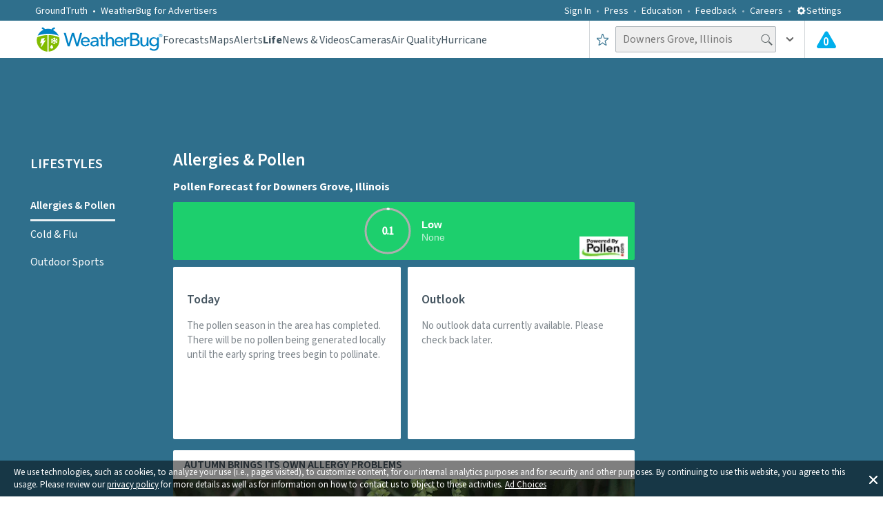

--- FILE ---
content_type: application/javascript
request_url: https://www.weatherbug.com/_next/static/chunks/app/life/pollen/%5Bslug%5D/page-5e03b760033ddaf9.js
body_size: 2391
content:
(self.webpackChunk_N_E=self.webpackChunk_N_E||[]).push([[6401,5428],{94516:function(e,o,n){Promise.resolve().then(n.bind(n,19825))},19825:function(e,o,n){"use strict";n.d(o,{PollenPageWrapper:function(){return M}});var t=n(57437),i=n(2265),r=n(89183),l=n(49714),s=n(81269),c=n(3104),a=n(33087),d=n(96522),p=n(79974),h=n(19112),u=n(32845),f=n(52558),x=n(44962),g=n(98206),m=n(66648),w=n(18536);let b=e=>{let{pollenIndex:o,title:n}=e,i=2*Math.PI*32,r=w.r.colors.pollenGaugeGray,l="Pollen count index is ".concat(o,", which is ").concat(n);return(0,t.jsxs)("svg",{height:70,width:70,viewBox:"0 0 ".concat(70," ").concat(70),children:[n&&(0,t.jsx)("title",{children:l}),(0,t.jsxs)("g",{transform:"rotate(-90 ".concat(35," ").concat(35,")"),children:[(0,t.jsx)("circle",{cx:35,cy:35,r:32,fill:"none",stroke:r,strokeWidth:3}),(0,t.jsx)("circle",{cx:35,cy:35,r:32,fill:"none",stroke:w.r.colors.base,strokeWidth:3,strokeDasharray:i,strokeDashoffset:i*(1-o/14),strokeLinecap:"round"}),(0,t.jsx)("text",{transform:"rotate(90 ".concat(35," ").concat(35,")"),fontSize:"15",stroke:w.r.colors.base,fill:w.r.colors.base,textAnchor:"middle",alignmentBaseline:"central",x:35,y:35,children:o})]})]})},j=e=>{let{pollenColor:o,pollenIndex:n,pollenDescription:i,predominantPollen:r,poweredByPollenLink:l}=e,s="Pollen label: ".concat(i),c="Predominant pollen: ".concat(r);return(0,t.jsxs)(P,{backgroundColor:o,children:[(0,t.jsx)(b,{pollenIndex:n,title:i}),(0,t.jsxs)(y,{children:[(0,t.jsx)(v,{"aria-label":s,children:i}),(0,t.jsx)(I,{"aria-label":c,children:r})]}),(0,t.jsx)(k,{href:l,target:"_blank",rel:"noopener noreferrer",children:(0,t.jsx)(m.default,{alt:"Powered by Pollen",src:"/images/map/powered_by_pollen.png",width:70,height:33})})]})},P=r.ZP.div.withConfig({componentId:"sc-ed99c718-0"})(["position:relative;display:flex;flex-direction:row;align-items:center;justify-content:center;padding:12px 10px;height:84px;width:100%;border-radius:2px;background-color:",";","{justify-content:left;padding-left:30px;}"],e=>{let{backgroundColor:o}=e;return o},e=>{let{theme:o}=e;return o.mediaQueries.mobile}),y=r.ZP.div.withConfig({componentId:"sc-ed99c718-1"})(["text-align:left;"]),v=r.ZP.div.withConfig({componentId:"sc-ed99c718-2"})(["margin-left:14px;font-family:SourceSansPro-SemiBold,Source Sans Pro,sans-serif;font-size:15px;font-weight:600;color:",";"],e=>{let{theme:o}=e;return o.colors.base}),I=r.ZP.div.withConfig({componentId:"sc-ed99c718-3"})(["font-family:SourceSansPro-Regular,Source Sans Pro,sans-serif;font-size:14px;font-weight:400;color:",";margin-top:2px;margin-left:14px;"],e=>{let{theme:o}=e;return o.colors.pollenPredominantContent}),k=r.ZP.a.withConfig({componentId:"sc-ed99c718-4"})(["position:absolute;top:50px;right:10px;"]),C=e=>{let{pollenTechDiscussionToday:o,pollenTechDiscussion:n}=e,i=f.xy,r=f.bA;return o&&(i=o),n&&(r=n),(0,t.jsxs)(S,{children:[(0,t.jsxs)(Z,{$left:!0,children:[(0,t.jsx)(L,{children:(0,h.Iu)("today")}),(0,t.jsx)(T,{children:i})]}),(0,t.jsxs)(Z,{$left:!1,children:[(0,t.jsx)(L,{children:(0,h.Iu)("outlook")}),(0,t.jsx)(T,{children:r})]})]})},S=r.ZP.div.withConfig({componentId:"sc-6757feeb-0"})(["display:flex;flex-direction:row;margin-top:10px;min-width:100%;","{display:inline-block;}"],e=>{let{theme:o}=e;return o.mediaQueries.mobile}),Z=r.ZP.section.withConfig({componentId:"sc-6757feeb-1"})(["padding:20px;background-color:white;border-radius:2px;width:50%;min-height:250px;margin-right:",";white-space:normal;","{width:100%;min-width:100%;min-height:175px;margin-top:",";}"],e=>{let{$left:o}=e;return o?"10px":"0"},e=>{let{theme:o}=e;return o.mediaQueries.mobile},e=>{let{$left:o}=e;return o?"":"10px"}),L=r.ZP.h2.withConfig({componentId:"sc-6757feeb-2"})(["font-size:18px;font-weight:600;color:",";"],e=>{let{theme:o}=e;return o.colors.storyCardTitleGrey}),T=r.ZP.p.withConfig({componentId:"sc-6757feeb-3"})(["margin-top:12px;font-size:15px;font-weight:400;color:",";"],e=>{let{theme:o}=e;return o.colors.storyDaysGrey}),D=e=>{let{pollenIndex:o=0,predominantPollen:n,pollenTechDiscussionToday:i,pollenTechDiscussion:r,localityZip:l,localityDisplayName:s,handleLifeModal:c,showErrorMessage:a,pollenMainStory:d,pollenSubStories:p}=e,{color:m="transparent",description:w}=(0,f.Gy)(o),b="".concat((0,h.Iu)("pollenForecastFor")," ").concat(s),P=new URL(f.dv);l&&P.searchParams.append("zip",l),P.searchParams.append("affiliateid","6899");let y=P.toString();return a?(0,t.jsx)(u.GenericError,{title:"We cannot display pollen data at this time."}):(0,t.jsxs)(t.Fragment,{children:[(0,t.jsx)(x.B8,{pageTitle:(0,h.Iu)("allergiesAndPollen"),handleLifeModal:c,showTitleAsH1:!1}),(0,t.jsxs)(_,{children:[(0,t.jsxs)("main",{children:[(0,t.jsx)(E,{children:b}),(0,t.jsx)(j,{pollenColor:m,pollenIndex:o,pollenDescription:w,predominantPollen:n,poweredByPollenLink:y}),(0,t.jsx)(C,{pollenTechDiscussionToday:i,pollenTechDiscussion:r})]}),(0,t.jsx)(g.r,{mainStory:d,subStories:p,source:"life/pollen",isPollenPage:!0})]})]})},_=r.ZP.div.withConfig({componentId:"sc-9bd00901-0"})(["margin-top:10px;width:100%;","{margin-bottom:10px;}"],e=>{let{theme:o}=e;return o.mediaQueries.tablet}),E=r.ZP.h1.withConfig({componentId:"sc-9bd00901-1"})(["font-size:16px;color:",";white-space:normal;width:100%;margin-top:0;","{width:calc(100% - 316px);}"],e=>{let{theme:o}=e;return o.colors.base},e=>{let{theme:o}=e;return o.mediaQueries.large}),M=e=>{let{user:o,pageRouteInfo:n,slugName:r,pollenIndex:h,predominantPollen:u,pollenTechDiscussionToday:f,pollenTechDiscussion:x,localityZip:g,localityDisplayName:m,showErrorMessage:w,pollenMainStory:b,pollenSubStories:j,isNationalPage:P}=e,[y,v]=(0,i.useState)(!1),I=(0,a.T)(),{userProfile:k}=(0,a.C)(s.d),C=(0,i.useRef)(!1);(0,i.useLayoutEffect)(()=>{!C.current&&P&&(o&&I((0,s.AY)(o)),C.current=!0),n&&I((0,l.x)(n))},[o,n,P,I]),(0,i.useEffect)(()=>{var e,o;r&&(null==k?void 0:null===(o=k.ActiveLocation)||void 0===o?void 0:null===(e=o.Locality)||void 0===e?void 0:e.SlugName)!==r&&!P&&I((0,c.e)({locationSlugName:r}))},[k,r,I,P]);let S=e=>{v(e)};return(0,t.jsx)(N,{children:(0,t.jsxs)(p.n,{pageRouteInfo:n,showLifeNavModal:y,handleLifeModal:S,children:[(0,t.jsx)(d.E,{showLifeNavModal:y,onClose:S,pageRouteInfo:n}),(0,t.jsx)(D,{pollenIndex:h,predominantPollen:u,pollenTechDiscussionToday:f,pollenTechDiscussion:x,localityZip:g||"",localityDisplayName:m,handleLifeModal:S,showErrorMessage:w,pollenMainStory:b,pollenSubStories:j})]})})},N=r.ZP.div.withConfig({componentId:"sc-d790d9ef-0"})(["background-color:",";"],e=>{let{theme:o}=e;return o.colors.brandBg})}},function(e){e.O(0,[2208,8846,6202,7165,9183,1490,7138,4520,6648,55,7630,8206,1862,1743,1532,9755,9605,6860,4596,8536,1969,2971,7023,1744],function(){return e(e.s=94516)}),_N_E=e.O()}]);

--- FILE ---
content_type: application/javascript
request_url: https://www.weatherbug.com/_next/static/chunks/1969-1e244185f30b2f2a.js
body_size: 5599
content:
(self.webpackChunk_N_E=self.webpackChunk_N_E||[]).push([[1969],{32845:function(e,t,r){"use strict";r.d(t,{GenericError:function(){return p},T:function(){return s},o:function(){return f}});var n=r(57437),o=r(89183),i=r(13323),l=r(18536);let s=e=>{let{title:t="Fail to Load",description:r="Something went wrong while loading the data. Please reload the page or try again later",descriptionWidth:o,descriptionMinHeight:i}=e;return(0,n.jsxs)(a,{children:[(0,n.jsx)(c,{children:t}),(0,n.jsx)(u,{$descriptionWidth:o,$descriptionMinHeight:i,children:r})]})};s.displayName="ErrorBoundaryInfo";let a=o.ZP.div.withConfig({componentId:"sc-890f0174-0"})(["display:flex;flex-direction:column;justify-content:center;align-items:center;padding:0px;width:100%;height:84px;color:#333333;gap:1rem;"]),d=(0,o.iv)(["display:flex;align-items:center;text-align:center;font-family:",";font-style:normal;font-weight:normal;"],e=>{let{theme:t}=e;return t.fonts.sourceSans3FontFamily}),c=o.ZP.div.withConfig({componentId:"sc-890f0174-1"})([""," height:28px;font-weight:600;font-size:20px;line-height:28px;"],d),u=o.ZP.div.withConfig({componentId:"sc-890f0174-2"})([""," width:",";min-height:",";height:auto;font-size:16px;line-height:20px;"],d,e=>{let{$descriptionWidth:t}=e;return t||"280px"},e=>{let{$descriptionMinHeight:t}=e;return t||"40px"}),p=e=>{let{title:t,description:r}=e;return(0,n.jsxs)(h,{children:[(0,n.jsx)(i.b,{}),(0,n.jsx)(s,{title:t,description:r})]})},h=o.ZP.div.withConfig({componentId:"sc-890f0174-3"})(["display:flex;flex-direction:column;justify-content:center;align-items:center;width:100%;height:100%;background:#f9f9f9;gap:1rem;"]),f=e=>{let{title:t,description:r}=e;return(0,n.jsxs)(g,{children:[(0,n.jsx)(i.b,{symbolFillColor:l.r.colors.graySuit}),(0,n.jsx)(s,{title:t,description:r,descriptionWidth:"100%"})]})},g=o.ZP.div.withConfig({componentId:"sc-890f0174-4"})(["display:grid;grid-template-columns:49px 1fr;width:100%;height:100%;place-items:center;background-color:",";gap:7px;"],e=>{let{theme:t}=e;return t.colors.baseWeakest})},52558:function(e,t,r){"use strict";r.d(t,{Gy:function(){return l},bA:function(){return d},dv:function(){return s},xi:function(){return c},xy:function(){return a}});var n=r(19112),o=r(72448),i=r(18536);let l=e=>(0,o.qh)(e)?e<2.5?{color:i.r.colors.pollenGaugeLightGreen,description:(0,n.Iu)("low")}:e<4.9?{color:i.r.colors.pollenGaugeDarkGreen,description:(0,n.Iu)("lowMedium")}:e<7.3?{color:i.r.colors.pollenGaugeYellow,description:(0,n.Iu)("medium")}:e<9.7?{color:i.r.colors.pollenGaugeOrange,description:(0,n.Iu)("mediumHigh")}:{color:i.r.colors.pollenGaugeRed,description:(0,n.Iu)("high")}:{color:i.r.colors.pollenGaugeGray,description:(0,n.Iu)("notAvailable")},s="https://www.pollen.com/allergy-forecast.asp",a="No pollen data currently available. Please check back later.",d="No outlook data currently available. Please check back later.",c="life/cold-flu"},96522:function(e,t,r){"use strict";r.d(t,{E:function(){return d}});var n=r(57437),o=r(80055);r(79923);var i=r(89183),l=r(63587),s=r(76860),a=r(84624);let d=e=>{let{showLifeNavModal:t,onClose:r,pageRouteInfo:i}=e;return(0,n.jsx)(o.u,{open:t,onClose:()=>r(!1),showCloseIcon:!1,styles:c,center:!0,children:(0,n.jsxs)(u,{children:[(0,n.jsx)(h,{onClick:()=>r(!1),children:(0,n.jsx)(l.T,{width:25,height:25,strokeColor:""})}),(0,n.jsx)(p,{children:(0,n.jsx)(a.P,{pageRouteInfo:i})})]})})},c={closeButton:{position:"absolute",top:3,right:3,border:"none",padding:0,backgroundColor:"transparent"},overlay:{position:"fixed",inset:0,opacity:.99,background:s.r.colors.lifeModalPageBackground,zIndex:1e3},modalContainer:{display:"flex",alignItems:"center",justifyContent:"center",height:"100vh",width:"100vw",top:0,left:0,zIndex:1001,position:"fixed"},modal:{padding:0,margin:0,position:"relative",background:s.r.colors.base,boxShadow:"0px 0px 0px 0px"},root:{zIndex:1e3}},u=i.ZP.div.withConfig({componentId:"sc-7cf7a645-0"})(["display:flex;flex-direction:column;justify-content:center;align-items:center;color:",";font-size:16px;padding:0 0 400px 0px;background:",";&.modal{box-shadow:0;}"],e=>{let{theme:t}=e;return t.colors.strongText},e=>{let{theme:t}=e;return t.colors.newsDetailNavbackground}),p=i.ZP.div.withConfig({componentId:"sc-7cf7a645-1"})(["width:100%;background:",";padding:0 30px;"],e=>{let{theme:t}=e;return t.colors.lifeModalBackground}),h=i.ZP.a.withConfig({componentId:"sc-7cf7a645-2"})(["display:flex;flex-direction:row;justify-content:center;align-items:center;width:100%;height:40px;transform:translate(0%,0%);cursor:pointer;margin-bottom:30px;"])},44962:function(e,t,r){"use strict";r.d(t,{B8:function(){return s}});var n=r(57437),o=r(89183),i=r(5129),l=r(76860);let s=e=>{let{pageTitle:t,handleLifeModal:r,arrowStrokeColor:o=l.r.colors.pollenGaugeGray,showTitleAsH1:s=!1}=e;return(0,n.jsxs)(a,{children:[(0,n.jsx)(u,{href:"/life/cold-flu",onClick:e=>{e.preventDefault(),e.stopPropagation(),r(!0)},children:s?(0,n.jsx)(p,{children:t}):(0,n.jsx)(h,{children:t})}),(0,n.jsx)(c,{children:s?(0,n.jsx)(p,{children:t}):(0,n.jsx)(h,{children:t})}),(0,n.jsx)(d,{onClick:()=>r(!0),children:(0,n.jsx)(i.e,{strokeColor:o})})]})},a=o.ZP.div.withConfig({componentId:"sc-128d8deb-0"})(["display:flex;flex-direction:row;margin-top:10px;","{justify-content:center;}"],e=>{let{theme:t}=e;return t.mediaQueries.mobile}),d=o.ZP.div.withConfig({componentId:"sc-128d8deb-1"})(["width:48px;height:48px;fill:",";margin:5px 0 0 10px;display:block;","{display:none;}"],e=>{let{theme:t}=e;return t.colors.base},e=>{let{theme:t}=e;return t.mediaQueries.large}),c=o.ZP.div.withConfig({componentId:"sc-128d8deb-2"})(["display:block;","{display:none;}","{display:none;}"],e=>{let{theme:t}=e;return t.mediaQueries.mobile},e=>{let{theme:t}=e;return t.mediaQueries.tablet}),u=o.ZP.a.withConfig({componentId:"sc-128d8deb-3"})(["display:block;color:white;text-decoration:none;","{display:none;}"],e=>{let{theme:t}=e;return t.mediaQueries.large}),p=o.ZP.h1.withConfig({componentId:"sc-128d8deb-4"})(["margin:0;font-size:25px;font-weight:600;"]),h=o.ZP.div.withConfig({componentId:"sc-128d8deb-5"})(["font-size:25px;font-weight:600;"])},79974:function(e,t,r){"use strict";r.d(t,{n:function(){return u}});var n=r(57437),o=r(16463),i=r(2265),l=r(89183),s=r(51239),a=r(46755),d=r(14808),c=r(97325);let u=e=>{let{pageRouteInfo:t,children:r}=e,l=(0,o.usePathname)(),u=l&&(null==l?void 0:l.startsWith(d.jp.pollen)),h=l&&(null==l?void 0:l.startsWith(d.jp.coldFlu)),w=l&&(null==l?void 0:l.startsWith(d.jp.outdoorSports)),j=(0,i.useMemo)(()=>{let e=a.No;return h&&(e=a.D7),w&&(e=a.KT),e},[h,w]),I=(0,i.useMemo)(()=>{let e=a.ms;return h&&(e=a.nh),e},[h]);return(0,n.jsx)(n.Fragment,{children:(0,n.jsxs)(p,{children:[(0,n.jsxs)(y,{children:[(0,n.jsx)(b,{children:(0,n.jsx)(s.X,{...j.mobile,isTopBannerAd:!0})}),(0,n.jsx)(v,{children:(0,n.jsx)(s.X,{...j.desktop,isTopBannerAd:!0})})]}),(u||h)&&(0,n.jsxs)(f,{children:[(0,n.jsx)(c.r,{pageRouteInfo:t}),(0,n.jsx)(m,{children:r}),(0,n.jsx)(x,{children:(0,n.jsx)(s.X,{...I.desktop,isTopBannerAd:!1})})]}),w&&(0,n.jsxs)(g,{children:[(0,n.jsx)(c.r,{pageRouteInfo:t}),(0,n.jsx)(m,{children:r}),(0,n.jsx)(x,{children:(0,n.jsx)(s.X,{...I.desktop,isTopBannerAd:!1})})]})]})})},p=l.ZP.div.withConfig({componentId:"sc-d6f9e17f-0"})(["display:grid;grid-template-rows:1fr;box-sizing:border-box;width:100%;margin:auto;padding:20px;flex:1;gap:10px;grid-template-areas:'top-banner-ad-container' 'top-container';","{width:1232px;}"],e=>{let{theme:t}=e;return t.mediaQueries.large}),h=(0,l.iv)(["grid-area:top-container;display:grid;grid-template-columns:2fr 7fr 3fr;gap:1em;grid-template-areas:'life-subnav main-content right-rail-ad';min-height:550px;","{min-height:420px;}","{grid-template-columns:1fr;min-height:300px;grid-template-areas:'main-content';}"],e=>{let{theme:t}=e;return t.mediaQueries.tablet},e=>{let{theme:t}=e;return t.mediaQueries.mobile}),f=l.ZP.div.withConfig({componentId:"sc-d6f9e17f-1"})([""," ","{grid-template-columns:1fr;grid-template-areas:'main-content';}"],h,e=>{let{theme:t}=e;return t.mediaQueries.tablet}),g=l.ZP.div.withConfig({componentId:"sc-d6f9e17f-2"})([""," ","{grid-template-columns:1.65fr 1fr;grid-template-areas:'main-content right-rail-ad';}"],h,e=>{let{theme:t}=e;return t.mediaQueries.tablet}),m=l.ZP.div.withConfig({componentId:"sc-d6f9e17f-3"})(["grid-area:main-content;display:flex;flex-direction:column;"]),x=l.ZP.div.withConfig({componentId:"sc-d6f9e17f-4"})(["grid-area:right-rail-ad;height:600px;width:300px;display:none;margin-top:29%;","{display:block;}"],e=>{let{theme:t}=e;return t.mediaQueries.large}),b=l.ZP.div.withConfig({componentId:"sc-d6f9e17f-5"})(["height:50px;width:320px;margin-top:10px;display:block;","{display:none;}"],e=>{let{theme:t}=e;return t.mediaQueries.large}),v=l.ZP.div.withConfig({componentId:"sc-d6f9e17f-6"})(["height:90px;width:728px;margin:auto;display:none;","{display:block;}"],e=>{let{theme:t}=e;return t.mediaQueries.large}),y=l.ZP.div.withConfig({componentId:"sc-d6f9e17f-7"})(["grid-area:top-banner-ad-container;display:flex;justify-content:center;"])},98206:function(e,t,r){"use strict";r.d(t,{r:function(){return f}});var n=r(57437),o=r(66648),i=r(87138),l=r(16463),s=r(2265),a=r(89183),d=r(51239),c=r(19112),u=r(46755),p=r(14808),h=r(19425);let f=e=>{let{mainStory:t,subStories:r,source:i,isPollenPage:a=!1,isColdFluPage:f=!1}=e,x=(0,l.usePathname)(),I="".concat(c.rP.news).concat(null==t?void 0:t.NodeAlias,"?source=").concat(i),P=(0,s.useMemo)(()=>{let e=u.MF;return x&&(null==x?void 0:x.startsWith(p.jp.coldFlu))&&(e=u._B),e},[x]);return(0,n.jsxs)(g,{children:[(0,n.jsxs)(m,{href:I,children:[f&&(0,n.jsx)(b,{children:null==t?void 0:t.Title}),a&&(0,n.jsx)(v,{children:null==t?void 0:t.Title}),(0,n.jsx)(y,{children:(0,n.jsx)(o.default,{fill:!0,src:(null==t?void 0:t.ImageLink)||"",alt:(null==t?void 0:t.ImageCaption)||"",priority:!1,style:{objectFit:"cover"}})})]}),(0,n.jsx)(w,{children:r.map((e,t)=>(0,n.jsxs)(s.Fragment,{children:[(0,n.jsx)(h.F,{subStory:e,source:i,index:t,isPollenPage:a,isColdFluPage:f},e.Id),1===t&&(0,n.jsx)(j,{className:"mobile-substory-ad",children:(0,n.jsx)(d.X,{...P.mobile,is300x250Ad:!0})})]},e.Id))})]})},g=a.ZP.aside.withConfig({componentId:"sc-df30b418-0"})(["display:flex;flex-direction:column;"]),m=(0,a.ZP)(i.default).withConfig({componentId:"sc-df30b418-1"})(["text-decoration:none;display:block;"]),x=(0,a.iv)(["border-radius:2px 2px 0 0;padding:10px 16px;margin-bottom:0;font-size:16px;font-weight:600;text-transform:uppercase;color:",";background-color:white;white-space:normal;"],e=>{let{theme:t}=e;return t.colors.storyInfoGrey}),b=a.ZP.h2.withConfig({componentId:"sc-df30b418-2"})(["",""],x),v=a.ZP.h3.withConfig({componentId:"sc-df30b418-3"})(["",""],x),y=a.ZP.div.withConfig({componentId:"sc-df30b418-4"})(["display:flex;justify-content:center;position:relative;align-items:center;border-radius:0 0 2px 2px;background-color:",";height:300px;","{height:175px;}"],e=>{let{theme:t}=e;return t.colors.black},e=>{let{theme:t}=e;return t.mediaQueries.mobile}),w=a.ZP.ul.withConfig({componentId:"sc-df30b418-5"})(["display:grid;grid-template-columns:1fr 1fr;gap:1em;padding:0;grid-template-areas:'substory-container0 substory-container1' 'substory-container2 substory-container3';","{grid-template-columns:1fr;grid-template-areas:'substory-container0'  'substory-container1' 'mobile-substory-ad' 'substory-container2'  'substory-container3';}"],e=>{let{theme:t}=e;return t.mediaQueries.mobile}),j=a.ZP.div.withConfig({componentId:"sc-df30b418-6"})(["height:250px;width:300px;display:none;align-items:center;","{margin:10px auto -10px auto;display:block;}"],e=>{let{theme:t}=e;return t.mediaQueries.mobile})},84624:function(e,t,r){"use strict";r.d(t,{P:function(){return h}});var n=r(57437),o=r(19112),i=r(81269),l=r(33087),s=r(14808),a=r(87138),d=r(89183);let c=e=>{let{linkName:t,linkUrl:r,isActive:o}=e;return(0,n.jsx)(u,{children:(0,n.jsx)(p,{href:r,$isActive:o,children:t})})},u=d.ZP.div.withConfig({componentId:"sc-ad3cf005-0"})(["display:flex;width:100%;height:49px;border-bottom:1px solid ",";justify-content:center;align-items:center;","{height:40px;border-bottom:none;justify-content:flex-start;align-items:initial;}"],e=>{let{theme:t}=e;return t.colors.lifeMobileNavBorderBottom},e=>{let{theme:t}=e;return t.mediaQueries.large}),p=(0,d.ZP)(a.default).withConfig({componentId:"sc-ad3cf005-1"})(["display:flex;align-items:center;justify-content:flex-start;font-size:1.2rem;width:100%;text-decoration:none;text-transform:uppercase;color:",";height:49px;transition:color 0.15s ease-in-out,border-bottom-color 0.15s ease-in-out;&:hover{border-bottom-color:red;}font-weight:",";outline:none;","{text-transform:initial;color:",";font-size:16px;width:auto;padding:10px 0px 4px 0px;border-bottom:",";&:hover{border-bottom:3px solid ",";}}"],e=>{let{theme:t}=e;return t.colors.black},e=>{let{$isActive:t}=e;return t?"600":"400"},e=>{let{theme:t}=e;return t.mediaQueries.large},e=>{let{theme:t}=e;return t.colors.base},e=>{let{$isActive:t}=e;return t&&"3px solid rgba(255, 255, 255, 0.9)"},e=>{let{theme:t}=e;return t.colors.lifeNavBorderBottomHover}),h=e=>{var t;let{pageRouteInfo:r}=e,{userProfile:a}=(0,l.C)(i.d),d=null==a?void 0:null===(t=a.ActiveLocation)||void 0===t?void 0:t.Locality.SlugName;return(0,n.jsxs)("nav",{"aria-labelledby":"LifePagesSubnavigation",children:[(0,n.jsx)(c,{linkName:(0,o.Iu)("allergiesAndPollen"),linkUrl:d?"".concat(s.jp.pollen,"/").concat(d):"".concat(s.jp.pollen),isActive:(null==r?void 0:r.appRouterBasePagePath)===s.jp.pollen}),(0,n.jsx)(c,{linkName:(0,o.Iu)("coldFlu"),linkUrl:s.jp.coldFlu,isActive:(null==r?void 0:r.appRouterBasePagePath)===s.jp.coldFlu}),(0,n.jsx)(c,{linkName:(0,o.Iu)("outdoorSports"),linkUrl:d?"".concat(s.jp.outdoorSports,"/").concat(d):"".concat(s.jp.outdoorSports),isActive:(null==r?void 0:r.appRouterBasePagePath)===s.jp.outdoorSports})]})}},97325:function(e,t,r){"use strict";r.d(t,{r:function(){return s}});var n=r(57437),o=r(89183),i=r(19112),l=r(84624);let s=e=>{let{pageRouteInfo:t}=e;return(0,n.jsxs)(d,{children:[(0,n.jsx)(c,{id:"LifePagesSubnavigation",children:(0,i.Iu)("lifestyles")}),(0,n.jsx)(l.P,{pageRouteInfo:t})]})},a=(0,o.iv)(["position:absolute;width:1px;height:1px;padding:0;margin:-1px;overflow:hidden;white-space:nowrap;border:0;"]),d=o.ZP.div.withConfig({componentId:"sc-286d8ef6-0"})(["grid-area:life-subnav;display:flex;flex-direction:column;","{","}","{","}"],e=>{let{theme:t}=e;return t.mediaQueries.mobile},a,e=>{let{theme:t}=e;return t.mediaQueries.tablet},a),c=o.ZP.div.withConfig({componentId:"sc-286d8ef6-1"})(["text-transform:uppercase;font-size:1.25rem;font-weight:600;padding:20px 0px;"])},19425:function(e,t,r){"use strict";r.d(t,{F:function(){return d}});var n=r(57437),o=r(66648),i=r(87138),l=r(89183),s=r(86540),a=r(19112);let d=e=>{let t,{subStory:r,source:i,index:l,isPollenPage:d=!1,isColdFluPage:h=!1,isOutdoorSportsPage:b=!1}=e;if(null==r?void 0:r.PublishedDateTimeUtc){var v;t=r&&(null===(v=(0,s.$R)(null==r?void 0:r.PublishedDateTimeUtc))||void 0===v?void 0:v.toMillis())}let y=t&&(0,s.LF)(t)||"",w="".concat(a.rP.news).concat(null==r?void 0:r.NodeAlias,"?source=").concat(i);return(0,n.jsx)(c,{$gridArea:"substory-container".concat(l),children:(0,n.jsxs)(u,{href:w,children:[(0,n.jsx)(o.default,{src:(null==r?void 0:r.ThumbnailImageLink)||"",alt:(null==r?void 0:r.ImageLink)||"",width:"152",height:"200",priority:!1,style:{objectFit:"cover"}}),(0,n.jsxs)(p,{children:[d&&(0,n.jsx)(g,{children:null==r?void 0:r.Title}),h&&(0,n.jsx)(f,{children:null==r?void 0:r.Title}),b&&(0,n.jsx)(g,{children:null==r?void 0:r.Title}),(0,n.jsx)(m,{children:null==r?void 0:r.Summary}),(0,n.jsx)(x,{dateTime:null==r?void 0:r.PublishedDateTimeUtc,children:y})]})]})})},c=l.ZP.li.withConfig({componentId:"sc-a9e598b6-0"})(["grid-area:",";display:inline-block;height:200px;width:100%;"],e=>{let{$gridArea:t}=e;return t}),u=(0,l.ZP)(i.default).withConfig({componentId:"sc-a9e598b6-1"})(["text-decoration:none;display:flex;"]),p=l.ZP.div.withConfig({componentId:"sc-a9e598b6-2"})(["background-color:white;width:80%;padding:0 0 12px 16px;height:200px;color:",";float:right;"],e=>{let{theme:t}=e;return t.colors.storyInfoGrey}),h=(0,l.iv)(["font-size:16px;font-weight:600;margin-top:10px;margin-bottom:0;color:",";"],e=>{let{theme:t}=e;return t.colors.storyInfoGrey}),f=l.ZP.h2.withConfig({componentId:"sc-a9e598b6-3"})(["",""],h),g=l.ZP.h3.withConfig({componentId:"sc-a9e598b6-4"})(["",""],h),m=l.ZP.p.withConfig({componentId:"sc-a9e598b6-5"})(["margin:0 5px 0 0;font-size:14px;font-weight:500;color:",";"],e=>{let{theme:t}=e;return t.colors.storyDaysGrey}),x=l.ZP.time.withConfig({componentId:"sc-a9e598b6-6"})(["margin:10px 0;font-size:11px;font-weight:400;color:",";"],e=>{let{theme:t}=e;return t.colors.storyDaysGrey})},13323:function(e,t,r){"use strict";r.d(t,{b:function(){return l}});var n=r(57437),o=r(2265),i=r(76860);let l=(0,o.memo)(e=>{let{width:t=32,height:r=32,symbolFillColor:o=i.r.colors.errorBoundary}=e;return(0,n.jsxs)("svg",{width:t,height:r,viewBox:"0 0 ".concat(t," ").concat(r),fill:"none",xmlns:"http://www.w3.org/2000/svg",children:[(0,n.jsx)("rect",{width:t,height:t,rx:"24",fill:o}),(0,n.jsx)("path",{d:"M16.0001 9.3335C16.7334 9.3335 17.3334 9.9335 17.3334 10.6668V16.0002C17.3334 16.7335 16.7334 17.3335 16.0001 17.3335C15.2667 17.3335 14.6667 16.7335 14.6667 16.0002V10.6668C14.6667 9.9335 15.2667 9.3335 16.0001 9.3335ZM17.3334 22.6668H14.6667V20.0002H17.3334V22.6668Z",fill:"white"})]})});l.displayName="ErrorBoundaryIcon"},86540:function(e,t,r){"use strict";r.d(t,{$R:function(){return l},FO:function(){return a},LF:function(){return s},l4:function(){return i},rN:function(){return o}});var n=r(9450);let o=(e,t)=>{try{return n.ou.fromMillis(e).toFormat(t)}catch(e){return console.error("Error converting Unix timestamp to formatted date time string ---> ",e),""}},i=function(e,t){let r=!(arguments.length>2)||void 0===arguments[2]||arguments[2],o=arguments.length>3?arguments[3]:void 0;try{let i;if(!(null==(i=r?n.ou.fromISO(e,{setZone:r}):o?n.ou.fromISO(e).setZone(o):n.ou.fromISO(e))?void 0:i.isValid))return"";return i.toFormat(t)}catch(e){return console.error("Error parsing/formating ISO 8601 ---> ",e),""}},l=e=>{try{return n.ou.fromISO(e)}catch(e){console.error("Error Parsing ISO date string to DateTime Object --->",e);return}},s=e=>{try{return n.ou.fromMillis(e).toRelative({base:n.ou.now()})}catch(e){return console.error("Error Converting Unix timestamp to Human readable relative time string --->",e),null}};function a(e){return n.ou.fromISO(e).weekday}},57112:function(e,t,r){"use strict";r.d(t,{SV:function(){return l}});var n=r(2265);let o=(0,n.createContext)(null),i={didCatch:!1,error:null};class l extends n.Component{static getDerivedStateFromError(e){return{didCatch:!0,error:e}}resetErrorBoundary(){let{error:e}=this.state;if(null!==e){for(var t,r,n=arguments.length,o=Array(n),l=0;l<n;l++)o[l]=arguments[l];null===(t=(r=this.props).onReset)||void 0===t||t.call(r,{args:o,reason:"imperative-api"}),this.setState(i)}}componentDidCatch(e,t){var r,n;null===(r=(n=this.props).onError)||void 0===r||r.call(n,e,t)}componentDidUpdate(e,t){let{didCatch:r}=this.state,{resetKeys:n}=this.props;if(r&&null!==t.error&&function(){let e=arguments.length>0&&void 0!==arguments[0]?arguments[0]:[],t=arguments.length>1&&void 0!==arguments[1]?arguments[1]:[];return e.length!==t.length||e.some((e,r)=>!Object.is(e,t[r]))}(e.resetKeys,n)){var o,l;null===(o=(l=this.props).onReset)||void 0===o||o.call(l,{next:n,prev:e.resetKeys,reason:"keys"}),this.setState(i)}}render(){let{children:e,fallbackRender:t,FallbackComponent:r,fallback:i}=this.props,{didCatch:l,error:s}=this.state,a=e;if(l){let e={error:s,resetErrorBoundary:this.resetErrorBoundary};if("function"==typeof t)a=t(e);else if(r)a=(0,n.createElement)(r,e);else if(null===i||(0,n.isValidElement)(i))a=i;else throw s}return(0,n.createElement)(o.Provider,{value:{didCatch:l,error:s,resetErrorBoundary:this.resetErrorBoundary}},a)}constructor(e){super(e),this.resetErrorBoundary=this.resetErrorBoundary.bind(this),this.state=i}}},79923:function(){}}]);